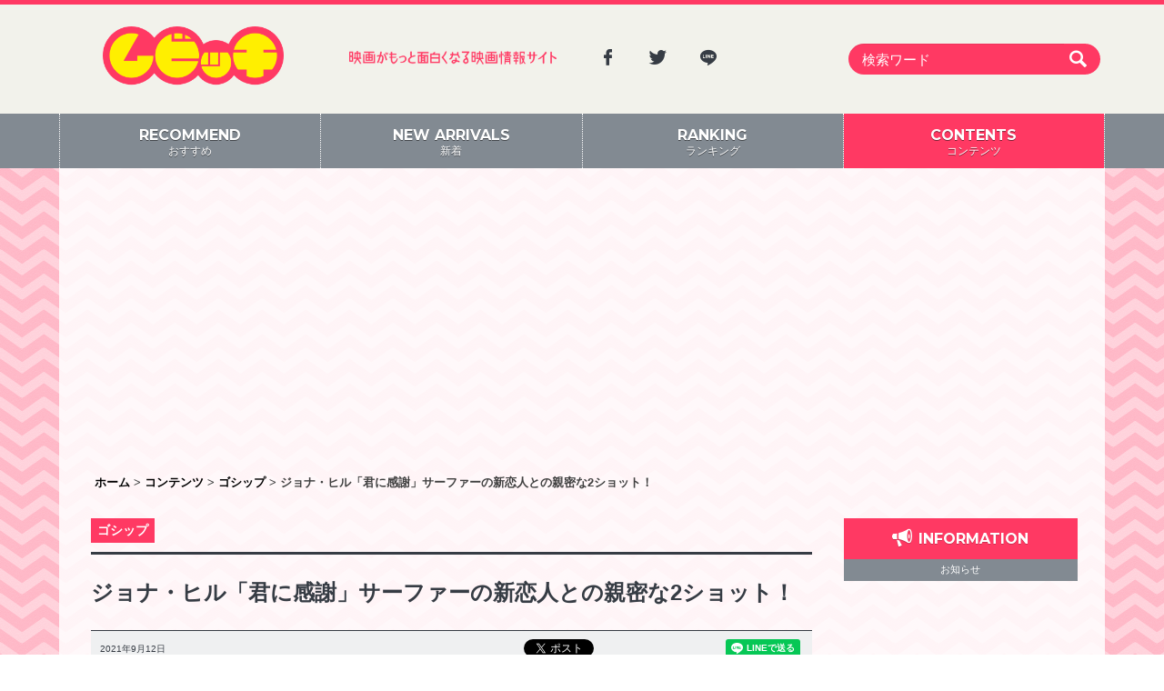

--- FILE ---
content_type: text/html; charset=UTF-8
request_url: https://moviche.com/contents/gossip/202776/
body_size: 73448
content:
<!DOCTYPE html><head prefix="og: http://ogp.me/ns# fb: http://ogp.me/ns/fb# article: http://ogp.me/ns/article#"><html lang="ja"><head prefix="og: http://ogp.me/ns# fb: http://ogp.me/ns/fb# article: http://ogp.me/ns/article#"><meta charset="UTF-8"><meta http-equiv="X-UA-Compatible" content="IE=edge,chrome=1"><meta name="viewport" content="width=device-width, initial-scale=1.0" /><link rel="profile" href="http://gmpg.org/xfn/11"><link rel="pingback" href="https://moviche.com/wp/xmlrpc.php"><link rel="apple-touch-icon" sizes="57x57" href="https://moviche.com/app/themes/moviche/dist/images/apple-icon-57x57.png"><link rel="apple-touch-icon" sizes="60x60" href="https://moviche.com/app/themes/moviche/dist/images/apple-icon-60x60.png"><link rel="apple-touch-icon" sizes="72x72" href="https://moviche.com/app/themes/moviche/dist/images/apple-icon-72x72.png"><link rel="apple-touch-icon" sizes="76x76" href="https://moviche.com/app/themes/moviche/dist/images/apple-icon-76x76.png"><link rel="apple-touch-icon" sizes="114x114" href="https://moviche.com/app/themes/moviche/dist/images/apple-icon-114x114.png"><link rel="apple-touch-icon" sizes="120x120" href="https://moviche.com/app/themes/moviche/dist/images/apple-icon-120x120.png"><link rel="apple-touch-icon" sizes="144x144" href="https://moviche.com/app/themes/moviche/dist/images/apple-icon-144x144.png"><link rel="apple-touch-icon" sizes="152x152" href="https://moviche.com/app/themes/moviche/dist/images/apple-icon-152x152.png"><link rel="apple-touch-icon" sizes="180x180" href="https://moviche.com/app/themes/moviche/dist/images/apple-icon-180x180.png"><link rel="icon" type="image/png" sizes="192x192"  href="https://moviche.com/app/themes/moviche/dist/images/android-icon-192x192.png"><link rel="icon" type="image/png" sizes="32x32" href="https://moviche.com/app/themes/moviche/dist/images/favicon-32x32.png"><link rel="icon" type="image/png" sizes="96x96" href="https://moviche.com/app/themes/moviche/dist/images/favicon-96x96.png"><link rel="icon" type="image/png" sizes="16x16" href="https://moviche.com/app/themes/moviche/dist/images/favicon-16x16.png"><link rel="manifest" href="https://moviche.com/app/themes/moviche/dist/images/manifest.json"><meta name="msapplication-TileColor" content="#ffffff"><meta name="msapplication-TileImage" content="https://moviche.com/app/themes/moviche/dist/images/ms-icon-144x144.png"><meta name="theme-color" content="#ffffff"><meta name="google-site-verification" content="hSgSFSFn-JaMORIYOlcdCZ_Sl8TDQLDQ0myN0gWKtDQ" /><meta name='robots' content='index, follow, max-image-preview:large, max-snippet:-1, max-video-preview:-1' /><link media="all" href="https://moviche.com/app/cache/autoptimize/css/autoptimize_16866a6a039e656da29267a70d849ad1.css" rel="stylesheet"><title>ジョナ・ヒル「君に感謝」サーファーの新恋人との親密な2ショット！ | 映画がもっと面白くなる映画情報サイト「ムビッチ」</title><meta name="description" content="『スーパーバッド" /><link rel="canonical" href="https://moviche.com/contents/gossip/202776/" /><meta property="og:locale" content="ja_JP" /><meta property="og:type" content="article" /><meta property="og:title" content="ジョナ・ヒル「君に感謝」サーファーの新恋人との親密な2ショット！ | 映画がもっと面白くなる映画情報サイト「ムビッチ」" /><meta property="og:description" content="『スーパーバッド" /><meta property="og:url" content="https://moviche.com/contents/gossip/202776/" /><meta property="og:site_name" content="ムビッチ" /><meta property="article:publisher" content="https://www.facebook.com/movichecom/" /><meta property="article:published_time" content="2021-09-12T02:30:37+00:00" /><meta property="og:image" content="https://moviche-uploads.s3-ap-northeast-1.amazonaws.com/wp-content/uploads/2021/09/957f6c70fd629769339446f83af14fb8-e1631261700620.jpg" /><meta property="og:image:width" content="549" /><meta property="og:image:height" content="448" /><meta property="og:image:type" content="image/jpeg" /><meta name="author" content="ムビッチ 編集部" /><meta name="twitter:card" content="summary_large_image" /><meta name="twitter:creator" content="@moviche_com" /><meta name="twitter:site" content="@moviche_com" /><meta name="twitter:label1" content="執筆者" /><meta name="twitter:data1" content="ムビッチ 編集部" /> <script type="application/ld+json" class="yoast-schema-graph">{"@context":"https://schema.org","@graph":[{"@type":"Article","@id":"https://moviche.com/contents/gossip/202776/#article","isPartOf":{"@id":"https://moviche.com/contents/gossip/202776/"},"author":{"name":"ムビッチ 編集部","@id":"https://test.moviche.com/#/schema/person/8bb39116daffa3cbaac4bfd46981159f"},"headline":"ジョナ・ヒル「君に感謝」サーファーの新恋人との親密な2ショット！","datePublished":"2021-09-12T02:30:37+00:00","mainEntityOfPage":{"@id":"https://moviche.com/contents/gossip/202776/"},"wordCount":18,"publisher":{"@id":"https://test.moviche.com/#organization"},"image":{"@id":"https://moviche.com/contents/gossip/202776/#primaryimage"},"thumbnailUrl":"https://moviche-uploads.s3-ap-northeast-1.amazonaws.com/wp-content/uploads/2021/09/957f6c70fd629769339446f83af14fb8-e1631261700620.jpg","keywords":["ジョナ・ヒル"],"articleSection":["ゴシップ"],"inLanguage":"ja"},{"@type":"WebPage","@id":"https://moviche.com/contents/gossip/202776/","url":"https://moviche.com/contents/gossip/202776/","name":"ジョナ・ヒル「君に感謝」サーファーの新恋人との親密な2ショット！ | 映画がもっと面白くなる映画情報サイト「ムビッチ」","isPartOf":{"@id":"https://test.moviche.com/#website"},"primaryImageOfPage":{"@id":"https://moviche.com/contents/gossip/202776/#primaryimage"},"image":{"@id":"https://moviche.com/contents/gossip/202776/#primaryimage"},"thumbnailUrl":"https://moviche-uploads.s3-ap-northeast-1.amazonaws.com/wp-content/uploads/2021/09/957f6c70fd629769339446f83af14fb8-e1631261700620.jpg","datePublished":"2021-09-12T02:30:37+00:00","description":"『スーパーバッド","breadcrumb":{"@id":"https://moviche.com/contents/gossip/202776/#breadcrumb"},"inLanguage":"ja","potentialAction":[{"@type":"ReadAction","target":["https://moviche.com/contents/gossip/202776/"]}]},{"@type":"ImageObject","inLanguage":"ja","@id":"https://moviche.com/contents/gossip/202776/#primaryimage","url":"https://moviche-uploads.s3-ap-northeast-1.amazonaws.com/wp-content/uploads/2021/09/957f6c70fd629769339446f83af14fb8-e1631261700620.jpg","contentUrl":"https://moviche-uploads.s3-ap-northeast-1.amazonaws.com/wp-content/uploads/2021/09/957f6c70fd629769339446f83af14fb8-e1631261700620.jpg","width":549,"height":448},{"@type":"BreadcrumbList","@id":"https://moviche.com/contents/gossip/202776/#breadcrumb","itemListElement":[{"@type":"ListItem","position":1,"name":"ホーム","item":"https://moviche.com/"},{"@type":"ListItem","position":2,"name":"新着","item":"https://moviche.com/new-arrivals/"},{"@type":"ListItem","position":3,"name":"ジョナ・ヒル「君に感謝」サーファーの新恋人との親密な2ショット！"}]},{"@type":"WebSite","@id":"https://test.moviche.com/#website","url":"https://test.moviche.com/","name":"ムビッチ","description":"映画がもっと面白くなる映画情報サイト「ムビッチ」","publisher":{"@id":"https://test.moviche.com/#organization"},"potentialAction":[{"@type":"SearchAction","target":{"@type":"EntryPoint","urlTemplate":"https://test.moviche.com/?s={search_term_string}"},"query-input":{"@type":"PropertyValueSpecification","valueRequired":true,"valueName":"search_term_string"}}],"inLanguage":"ja"},{"@type":"Organization","@id":"https://test.moviche.com/#organization","name":"Thirdeye Inc.","url":"https://test.moviche.com/","logo":{"@type":"ImageObject","inLanguage":"ja","@id":"https://test.moviche.com/#/schema/logo/image/","url":"https://moviche-uploads.s3-ap-northeast-1.amazonaws.com/wp-content/uploads/2019/08/img_logo-1.png","contentUrl":"https://moviche-uploads.s3-ap-northeast-1.amazonaws.com/wp-content/uploads/2019/08/img_logo-1.png","width":348,"height":112,"caption":"Thirdeye Inc."},"image":{"@id":"https://test.moviche.com/#/schema/logo/image/"},"sameAs":["https://www.facebook.com/movichecom/","https://x.com/moviche_com"]},{"@type":"Person","@id":"https://test.moviche.com/#/schema/person/8bb39116daffa3cbaac4bfd46981159f","name":"ムビッチ 編集部","image":{"@type":"ImageObject","inLanguage":"ja","@id":"https://test.moviche.com/#/schema/person/image/","url":"https://secure.gravatar.com/avatar/a268a6a30398469e84b48ca27667d87901a8f70af010278df9eaf4d33df76b5a?s=96&d=mm&r=g","contentUrl":"https://secure.gravatar.com/avatar/a268a6a30398469e84b48ca27667d87901a8f70af010278df9eaf4d33df76b5a?s=96&d=mm&r=g","caption":"ムビッチ 編集部"}}]}</script> <link rel='dns-prefetch' href='//moviche.com' /><link rel='dns-prefetch' href='//ajax.googleapis.com' /><link rel='dns-prefetch' href='//moviche-uploads.s3-ap-northeast-1.amazonaws.com' /><link rel="alternate" type="application/rss+xml" title="ムビッチ &raquo; フィード" href="https://moviche.com/feed/" /> <script type="text/javascript" id="wpp-js" src="https://moviche.com/app/plugins/wordpress-popular-posts/assets/js/wpp.min.js?ver=7.3.6" data-sampling="1" data-sampling-rate="100" data-api-url="https://moviche.com/wp-json/wordpress-popular-posts" data-post-id="202776" data-token="2c79119c99" data-lang="0" data-debug="0"></script> <script type="text/javascript" src="//moviche.com/wp/wp-includes/js/jquery/jquery.min.js?ver=3.7.1" id="jquery-core-js"></script> <link rel='shortlink' href='https://moviche.com/?p=202776' /><link rel="alternate" title="oEmbed (JSON)" type="application/json+oembed" href="https://moviche.com/wp-json/oembed/1.0/embed?url=https%3A%2F%2Fmoviche.com%2Fcontents%2Fgossip%2F202776%2F" /><link rel="alternate" title="oEmbed (XML)" type="text/xml+oembed" href="https://moviche.com/wp-json/oembed/1.0/embed?url=https%3A%2F%2Fmoviche.com%2Fcontents%2Fgossip%2F202776%2F&#038;format=xml" /> <!--[if lt IE 9]> <script src="//html5shiv.googlecode.com/svn/trunk/html5.js"></script> <link rel="stylesheet" href="css/ie.css"> <![endif]--> <!--[if lte IE 9 ]><style type="text/css"></style><![endif]--> <noscript><link rel="stylesheet" href="https://moviche.com/app/themes/moviche/css/noscript.css"> </noscript>  <script>(function(i,s,o,g,r,a,m){i['GoogleAnalyticsObject']=r;i[r]=i[r]||function(){
    (i[r].q=i[r].q||[]).push(arguments)},i[r].l=1*new Date();a=s.createElement(o),
    m=s.getElementsByTagName(o)[0];a.async=1;a.src=g;m.parentNode.insertBefore(a,m)
    })(window,document,'script','//www.google-analytics.com/analytics.js','ga');

    ga('create', 'UA-82893132-1', 'auto');
    ga('send', 'pageview');

    // Second Tag
    ga('create', 'UA-82996018-1', 'auto', {'name': '3rdeye'});
    ga('3rdeye.send', 'pageview');</script>    <script async src="https://www.googletagmanager.com/gtag/js?id=G-0X8W6L10HG"></script> <script>window.dataLayer = window.dataLayer || [];
    function gtag(){dataLayer.push(arguments);}
    gtag('js', new Date());

    gtag('config', 'G-0X8W6L10HG');</script>  <script async src="//pagead2.googlesyndication.com/pagead/js/adsbygoogle.js"></script> <script>(adsbygoogle = window.adsbygoogle || []).push({
    google_ad_client: "ca-pub-5048913411694059",
    enable_page_level_ads: true
  });</script> </head><body class="wp-singular post-template-default single single-post postid-202776 single-format-standard wp-theme-moviche"> <!--[if lt IE 9]><div class="notification"><a href="http://www.microsoft.com/ja-jp/windows/products/winfamily/ie/function/default.aspx" target="_blank">お使いのブラウザは旧バージョンのようです  。このWEBサイトを快適に閲覧するにはブラウザをアップグレードしてください。</a></div> <![endif]--> <noscript><div class="notification"><a href="http://enable-javascript.com/ja/" target="_blank">JavaScriptを無効にする設定を行っていると、サイトを正常に利用できません。JavaScriptを有効に設定してからご利用ください。</a></div> </noscript><div id="fb-root"></div><div id="page" class="branch-page"> <a class="skip-link screen-reader-text" href="#main">Skip to content</a><header id="masthead" class="site-header" role="banner"><div class="wrap-head container"><div class="site-branding col-lg-3 col-md-3 col-sm-3 col-xs-12"><p class="site-title" id="wrap-logo"><a href="https://moviche.com/" rel="home"><img src="https://moviche.com/app/themes/moviche/dist/images/img_logo.png" alt="ムビッチ"></a></p></div><div class="col-lg-3 col-md-3 col-sm-3 tx-catch hidden-xs"><img src="https://moviche.com/app/themes/moviche/dist/images/tx_catch.png" alt="映画がもっと面白くなる映画情報サイト「ムビッチ」"></div><div class="col-lg-3 col-md-3 col-sm-3   hidden-xs"><div class="btn-sns" style="text-align: left;"> <a href="https://www.facebook.com/movichecom/" class="item-sns" target="_blank"><i class="icon-facebook"></i></a> <a href="https://twitter.com/moviche_com" class="item-sns" target="_blank"><i class="icon-twitter"></i></a> <a href="https://line.me/R/ti/p/@wrg9506y" class="item-sns" target="_blank"><i class="icon-line"></i></a></div></div><div class="wrap-search col-lg-3 col-md-3 col-sm-3 col-xs-12" id="main-searchform"><form class="navbar-form" role="search" action="https://moviche.com" method="get"><div class="input-group"> <input type="text" name="s" id="search" value="" class="form-control" placeholder="検索ワード" > <button class="btn-search" type="submit"><i class="icon-search"></i></button></div></form></div><div class="btn-search hidden-lg hidden-md hidden-sm" id="btn-search-sp"> <a href="#search_area"><i class="icon-search"></i></a></div></div><nav id="site-navigation" class="main-navigation" role="navigation"><ul class="wrap-nav container"><li class="item-menu col-md-3 col-sm-3 col-xs-3"><a href="https://moviche.com/" class="inactive"><span class="tx-menu"><strong class="hidden-xs">RECOMMEND</strong>おすすめ</span></a></li><li class="item-menu col-md-3 col-sm-3 col-xs-3"><a href="https://moviche.com/new-arrivals/" class="inactive"><span class="tx-menu"><strong class="hidden-xs">NEW ARRIVALS</strong>新着</span></a></li><li class="item-menu col-md-3 col-sm-3 col-xs-3"><a href="https://moviche.com/ranking/" class="inactive"><span class="tx-menu"><strong class="hidden-xs">RANKING</strong>ランキング</span></a></li><li class="item-menu col-md-3 col-sm-3 col-xs-3"> <a href="https://moviche.com/contents/" id="menu-contents" class="active"><span class="tx-menu"><strong class="hidden-xs">CONTENTS</strong>コンテンツ</span></a><ul class="sub-menu"><li class="cat-item cat-item-10"><a href="https://moviche.com/contents/./news/">ニュース</a></li><li class="cat-item cat-item-7"><a href="https://moviche.com/contents/./conference/">会見全起こし</a></li><li class="cat-item cat-item-9"><a href="https://moviche.com/contents/./boxoffice/">今週の日米興行成績</a></li><li class="cat-item cat-item-7403"><a href="https://moviche.com/contents/./photogallery/">フォトギャラリー</a></li><li class="cat-item cat-item-3"><a href="https://moviche.com/contents/./review/">新作レビュー</a></li><li class="cat-item cat-item-2"><a href="https://moviche.com/contents/./push/">推しムビ</a></li><li class="cat-item cat-item-397"><a href="https://moviche.com/contents/./flyer/">チラシ</a></li><li class="cat-item cat-item-5"><a href="https://moviche.com/contents/./gossip/">ゴシップ</a></li><li class="cat-item cat-item-8"><a href="https://moviche.com/contents/./interview/">インタビュー</a></li></ul></li></ul></nav></header><div class="container"><div id="content" class="site-content row"><div class="googlepublisherpluginad hidden-sm hidden-xs" style="text-align: center; width: 100%; height: auto; margin: 30px 0 10px; clear: both;"> <ins class="adsbygoogle" style="display:block; background-color: transparent;" data-ad-client="ca-pub-5048913411694059" data-ad-slot="4518421722" data-ad-format="auto"></ins> <script>(adsbygoogle = window.adsbygoogle || []).push({});</script> </div><div class="breadcrumbs hidden-sm hidden-xs"> <span property="itemListElement" typeof="ListItem"><a property="item" typeof="WebPage" title="ホームへ移動" href="https://moviche.com" class="home"><span property="name">ホーム</span></a><meta property="position" content="1"></span> &gt; <span property="itemListElement" typeof="ListItem"><a property="item" typeof="WebPage" title="コンテンツ" href="/contents/" class="taxonomy category"><span property="name">コンテンツ</span></a><meta property="position" content="2"></span> &gt; <span property="itemListElement" typeof="ListItem"><a property="item" typeof="WebPage" title="Go to the ゴシップ category archives." href="https://moviche.com/contents/./gossip/" class="taxonomy category"><span property="name">ゴシップ</span></a><meta property="position" content="2"></span> &gt; <span property="itemListElement" typeof="ListItem"><span property="name">ジョナ・ヒル「君に感謝」サーファーの新恋人との親密な2ショット！</span><meta property="position" content="3"></span></div><div id="primary" class="content-area col-lg-9 col-md-9 col-sm-9 col-xs-12"><main id="main" class="site-main" role="main"><div class="wrap-article"><article id="post-202776" class="post-202776 post type-post status-publish format-standard has-post-thumbnail hentry category-gossip tag-12022"><header class="entry-header"><ul class="post-categories"><li><a href="https://moviche.com/contents/./gossip/" rel="category tag">ゴシップ</a></li></ul><h1 class="entry-title">ジョナ・ヒル「君に感謝」サーファーの新恋人との親密な2ショット！</h1><div class="entry-meta"> <span class="posted-on"><time class="entry-date published" datetime="2021-09-12T11:30:37+09:00">2021年9月12日</time><time class="updated screen-reader-text" datetime="2021-09-10T21:22:12+09:00">2021年9月10日</time></span><span class="vcard author post-author screen-reader-text">By : <span class="fn">ムビッチ 編集部</span></span><ul class="area-share"><li class="btn-twitter"><a href="https://twitter.com/share" class="twitter-share-button" data-via="moviche_com" data-dnt="true">Tweet</a> <script>!function(d,s,id){var js,fjs=d.getElementsByTagName(s)[0],p=/^http:/.test(d.location)?'http':'https';if(!d.getElementById(id)){js=d.createElement(s);js.id=id;js.src=p+'://platform.twitter.com/widgets.js';fjs.parentNode.insertBefore(js,fjs);}}(document, 'script', 'twitter-wjs');</script></li><li class="btn-facebook"><div class="fb-share-button" data-href="https://moviche.com/contents/gossip/202776/" data-layout="button_count" data-size="small" data-mobile-iframe="true"><a class="fb-xfbml-parse-ignore" target="_blank" href="https://www.facebook.com/sharer/sharer.php?u=https://moviche.com/contents/gossip/202776/&amp;src=sdkpreparse">シェア</a></div></li><li class="btn-hatena"> <span class="hidden-xs"><a href="http://b.hatena.ne.jp/entry/https://moviche.com/contents/gossip/202776/" class="hatena-bookmark-button" data-hatena-bookmark-title="ジョナ・ヒル「君に感謝」サーファーの新恋人との親密な2ショット！" data-hatena-bookmark-layout="standard-balloon" data-hatena-bookmark-lang="ja" title="このエントリーをはてなブックマークに追加"><img src="https://b.st-hatena.com/images/entry-button/button-only@2x.png" alt="このエントリーをはてなブックマークに追加" width="20" height="20" style="border: none;" /></a></span> <span class="hidden-lg hidden-md hidden-sm"><a href="http://b.hatena.ne.jp/entry/https://moviche.com/contents/gossip/202776/" class="hatena-bookmark-button" data-hatena-bookmark-title="ジョナ・ヒル「君に感謝」サーファーの新恋人との親密な2ショット！" data-hatena-bookmark-layout="simple" data-hatena-bookmark-lang="ja" title="このエントリーをはてなブックマークに追加"><img src="https://b.st-hatena.com/images/entry-button/button-only@2x.png" alt="このエントリーをはてなブックマークに追加" width="20" height="20" style="border: none;" /></a></span> <script type="text/javascript" src="https://b.st-hatena.com/js/bookmark_button.js" charset="utf-8" async="async"></script> </li><li class="btn-line"><div class="line-it-button" style="display: none;" data-type="share-a" data-lang="ja"></div><script src="//scdn.line-apps.com/n/line_it/thirdparty/loader.min.js" async="async" defer="defer"></script> </li></ul></div></header><div class="entry-content"><p>『スーパーバッド 童貞ウォーズ』、『ウルフ・オブ・ウォールストリート』などに出演したジョナ・ヒルが、新恋人のサラ・ブレイディとの2ショットを自身のインスタグラムに初投稿した。</p><p>▼恋人のサラ・ブレイディ（左）、ジョナ・ヒル（右）　ジョナ・ヒルのインスタグラム（jonahhill）より<br /> <img fetchpriority="high" decoding="async" src="https://moviche-uploads.s3-ap-northeast-1.amazonaws.com/wp-content/uploads/2021/09/957f6c70fd629769339446f83af14fb8.jpg" alt="" width="551" height="780" class="alignnone size-full wp-image-202778" /></p><p>9月9日、ジョナは恋人のサラとの親密な2ショットをアップ。サラのインスタグラムアカウントをタグ付けして関係をオフィシャルにし、キャプションに「君に感謝してるよ」とつづっている。</p><p>米メディア「Pepole」によると、サラはサーフィンのインストラクターで、カリフォルニア大学サンディエゴ校で気候変動と人類学を研究して卒業した。ジョナもサーフィンが趣味で、サラのインスタグラムでは、8月初めからジョナとのビーチでの写真やウェットスーツ姿の2ショットが度々アップされている。</p><p>▼『ドント・ルック・アップ（原題）』予告編<br /><div class="video-container"><div class="video"><iframe title="DON’T LOOK UP | Official Teaser Trailer | Netflix" width="640" height="360" src="https://www.youtube.com/embed/SL9aJcqrtnw?feature=oembed" frameborder="0" allow="accelerometer; autoplay; clipboard-write; encrypted-media; gyroscope; picture-in-picture; web-share" referrerpolicy="strict-origin-when-cross-origin" allowfullscreen></iframe></div></div></p><p>ジョナは、2019年10月にロサンゼルスの化粧品会社ヴァイオレット・グレイ（VIOLET GREY）のコンテンツマネージャーを務めるジャンナ・サントスと婚約したが、1年後の2020年10月に破局した。</p><p>近年、大幅な減量に成功したジョナは、今年8月に米メディア「GQ Style」のインタビューで、プライベートでは「毎日サーフィンをしている」と明かし、「クリエイティブなことや仕事は大好きだけど、とても静かなライフスタイルを送っている。サーフィンをしたり、愛犬や甥たちと遊んでるよ」と語っている。</p><p>そんなジョナの出演最新作は、Netflixのコメディ映画『ドント・ルック・アップ』（原題）。主演はレオナルド・ディカプリオ、ジェニファー・ローレンスが務め、メリル・ストリープ、ケイト・ブランシェット、ティモシー・シャラメ、アリアナ・グランデら超豪華スターの共演が話題になっている。本作は、彗星が地球に接近する中、人類滅亡の危機を警告しようとする2人の天文学者の物語。監督&#038;脚本は、『マネー・ショート 華麗なる大逆転』、『バイス』などを手掛けたアダム・マッケイ。2021年12月24日にNetflixにて配信される。</p><p>現在37歳のジョナは、2004年に『ハッカビーズ』で映画デビュー。『40歳の童貞男』（2005）、『無ケーカクの命中男／ノックトアップ』（2007）などに出演し、主演作『スーパーバッド 童貞ウォーズ』（2007）でブレイクした。『21ジャンプストリート』シリーズ（2012、2014）など数々のコメディ作品に出演する一方、ブラッド・ピット主演の『マネーボール』（2011）でアカデミー賞助演男優賞にノミネート、レオナルド・ディカプリオ主演の『ウルフ・オブ・ウォールストリート』（2013）でも同賞にノミネートされ、実力派俳優として活躍している。2018年には『mid90s ミッドナインティーズ』で監督デビューを果たした。</p><div class="links"><div class="link"><a href="https://www.instagram.com/jonahhill/?hl=ja" target="_blank">【ジョナ・ヒルのインスタグラムはコチラ】</a></div></div></div><div class="btn-common btn-readmore hidden-md hidden-lg"><a id="readmore" class="btn-hidden" href="#more">続きを読む</a><span class="btn-loading">LOADING...&nbsp;<img width="21" height="21" src="https://moviche.com/app/themes/moviche/dist/images/loading.gif" alt="Loading..." /></span></div> <script>setTimeout(function(){
      // console.log(jQuery(".btn-loading").length);
      if(jQuery(".btn-loading").length > 0){
        jQuery("#readmore").removeClass('btn-hidden');
        jQuery(".btn-loading").addClass('btn-hidden');
      }
    }, 1800);

    jQuery("#readmore").click(function (e) {
      e.preventDefault();
      var $btn_trigger = jQuery(e.target);
      var $target_area = jQuery('.entry-content');

      $target_area.css({'height': 'auto'});
      $target_area.addClass('opened');
      $btn_trigger.fadeOut();

      var page = jQuery(location).attr('pathname'); // + "?mode=readmore";
      var title = window.document.title + ": 全文表示";

      ga('send', 'pageview', {
        'page': page,
        'title': title
      });

      ga('3rdeye.send', 'pageview', {
        'page': page,
        'title': title
      });

      return false;
    });</script> <footer class="entry-footer"> <span class="tags-links cat-links"><a href="https://moviche.com/contents/./gossip/" rel="category tag">ゴシップ</a></span><span class="tags-links"><span class="tx-tagged">Tagged</span> <a href="https://moviche.com/contents/tag/%e3%82%b8%e3%83%a7%e3%83%8a%e3%83%bb%e3%83%92%e3%83%ab/" rel="tag">ジョナ・ヒル</a></span></footer></article><nav class="navigation post-navigation" aria-label="投稿"><h2 class="screen-reader-text">投稿ナビゲーション</h2><div class="nav-links"><div class="nav-previous"><a href="https://moviche.com/contents/gossip/202794/" rel="prev">リース・ウィザースプーン「私はとても幸せ者」瓜二つの娘の22歳のバースデーをお祝い！</a></div><div class="nav-next"><a href="https://moviche.com/contents/news/202816/" rel="next">有村架純はお散歩、志尊淳は椅子取りゲーム！子供たちと触れ合いながら保育士の仕事を体験！『人と仕事』</a></div></div></nav><ul class="area-share"><li class="btn-twitter"><a href="https://twitter.com/share" class="twitter-share-button" data-via="moviche_com" data-dnt="true">Tweet</a> <script>!function(d,s,id){var js,fjs=d.getElementsByTagName(s)[0],p=/^http:/.test(d.location)?'http':'https';if(!d.getElementById(id)){js=d.createElement(s);js.id=id;js.src=p+'://platform.twitter.com/widgets.js';fjs.parentNode.insertBefore(js,fjs);}}(document, 'script', 'twitter-wjs');</script></li><li class="btn-facebook"><div class="fb-share-button" data-href="https://moviche.com/contents/gossip/202776/" data-layout="button_count" data-size="small" data-mobile-iframe="true"><a class="fb-xfbml-parse-ignore" target="_blank" href="https://www.facebook.com/sharer/sharer.php?u=https://moviche.com/contents/gossip/202776/&amp;src=sdkpreparse">シェア</a></div></li><li class="btn-hatena"> <span class="hidden-xs"><a href="http://b.hatena.ne.jp/entry/https://moviche.com/contents/gossip/202776/" class="hatena-bookmark-button" data-hatena-bookmark-title="ジョナ・ヒル「君に感謝」サーファーの新恋人との親密な2ショット！" data-hatena-bookmark-layout="standard-balloon" data-hatena-bookmark-lang="ja" title="このエントリーをはてなブックマークに追加"><img src="https://b.st-hatena.com/images/entry-button/button-only@2x.png" alt="このエントリーをはてなブックマークに追加" width="20" height="20" style="border: none;" /></a></span> <span class="hidden-lg hidden-md hidden-sm"><a href="http://b.hatena.ne.jp/entry/https://moviche.com/contents/gossip/202776/" class="hatena-bookmark-button" data-hatena-bookmark-title="ジョナ・ヒル「君に感謝」サーファーの新恋人との親密な2ショット！" data-hatena-bookmark-layout="simple" data-hatena-bookmark-lang="ja" title="このエントリーをはてなブックマークに追加"><img src="https://b.st-hatena.com/images/entry-button/button-only@2x.png" alt="このエントリーをはてなブックマークに追加" width="20" height="20" style="border: none;" /></a></span> <script type="text/javascript" src="https://b.st-hatena.com/js/bookmark_button.js" charset="utf-8" async="async"></script> </li><li class="btn-line"><div class="line-it-button" style="display: none;" data-type="share-a" data-lang="ja"></div><script src="//scdn.line-apps.com/n/line_it/thirdparty/loader.min.js" async="async" defer="defer"></script> </li></ul><div class='yarpp yarpp-related yarpp-related-website yarpp-template-yarpp-template-moviche'><div class="wrap-list bx-related-post"><header><h1 class="page-title"><i class="icon-pin"></i><span class="tx-en">related post</span><span class="tx-jp">関連記事</span></h1></header><article id="post-180318" class="post-180318 post type-post status-publish format-standard has-post-thumbnail hentry category-gossip tag-12022"><div class="entry-wrapper"> <a href="https://moviche.com/contents/gossip/180318/" class="ln-article row"><div class="wrap-text col-md-9 col-sm-9 col-xs-8 col-md-push-3 col-sm-push-3 col-xs-push-4"><div class="entry-meta wrap-text hidden-xs"> <span class="tx-cat">ゴシップ</span> <span class="tx-date"><span class="posted-on"><time class="entry-date published" datetime="2021-01-14T17:30:04+09:00">2021年1月14日</time><time class="updated screen-reader-text" datetime="2021-01-14T17:31:27+09:00">2021年1月14日</time></span></span> <span class="vcard author post-author screen-reader-text">By : <span class="fn">ムビッチ 編集部</span></span></div><h2 class="entry-title"> <span class="title_short hidden-lg hidden-md hidden-sm">ジョナ・ヒル「すごい贈り物をいただいた」保護されたピットブルを家族に迎え…</span> <span class="title_long hidden-xs">ジョナ・ヒル「すごい贈り物をいただいた」保護されたピットブルを家族に迎え入れる！</span></h2><div class="entry-body hidden-xs"><p>『スーパーバッド 童貞ウォーズ』、『ウルフ・オブ・ウォールストリート』などに出演したジョナ・ヒルが、保護犬を新たな家族として迎え入れたことをインスタグラムで報告…</p></div><div class="entry-meta hidden-lg hidden-md hidden-sm"> <span class="tx-cat">ゴシップ</span> <span class="tx-date"><span class="posted-on"><time class="entry-date published" datetime="2021-01-14T17:30:04+09:00">2021年1月14日</time><time class="updated screen-reader-text" datetime="2021-01-14T17:31:27+09:00">2021年1月14日</time></span></span> <span class="vcard author post-author screen-reader-text">By : <span class="fn">ムビッチ 編集部</span></span></div></div><div class="wrap-image col-md-3 col-sm-3 col-xs-4 col-md-pull-9 col-sm-pull-9 col-xs-pull-8"> <span class="img-eyecatch"> <img width="439" height="326" src="https://moviche-uploads.s3-ap-northeast-1.amazonaws.com/wp-content/uploads/2021/01/80aa475274f7b258272535378b9e878c-e1610582157349.jpg" class="attachment-medium size-medium wp-post-image" alt="" decoding="async" loading="lazy" srcset="https://moviche-uploads.s3-ap-northeast-1.amazonaws.com/wp-content/uploads/2021/01/80aa475274f7b258272535378b9e878c-e1610582157349.jpg 439w, https://moviche-uploads.s3-ap-northeast-1.amazonaws.com/wp-content/uploads/2021/01/80aa475274f7b258272535378b9e878c-e1610582157349-135x100.jpg 135w, https://moviche-uploads.s3-ap-northeast-1.amazonaws.com/wp-content/uploads/2021/01/80aa475274f7b258272535378b9e878c-e1610582157349-296x220.jpg 296w" sizes="auto, (max-width: 439px) 100vw, 439px" /> </span></div> </a></div></article><article id="post-180164" class="post-180164 post type-post status-publish format-standard has-post-thumbnail hentry category-news tag-1958 tag-2378 tag-7918 tag-9512 tag-10208 tag-12022 tag-15623 tag-19390 tag-19391 tag-19392"><div class="entry-wrapper"> <a href="https://moviche.com/contents/news/180164/" class="ln-article row"><div class="wrap-text col-md-9 col-sm-9 col-xs-8 col-md-push-3 col-sm-push-3 col-xs-push-4"><div class="entry-meta wrap-text hidden-xs"> <span class="tx-cat">ニュース</span> <span class="tx-date"><span class="posted-on"><time class="entry-date published" datetime="2021-01-12T16:00:43+09:00">2021年1月12日</time><time class="updated screen-reader-text" datetime="2021-01-12T12:59:49+09:00">2021年1月12日</time></span></span> <span class="vcard author post-author screen-reader-text">By : <span class="fn">ムビッチ 編集部</span></span></div><h2 class="entry-title"> <span class="title_short hidden-lg hidden-md hidden-sm">『スプリング・ブレイカーズ』のハーモニー・コリン監督最新作！マシュー・マ…</span> <span class="title_long hidden-xs">『スプリング・ブレイカーズ』のハーモニー・コリン監督最新作！マシュー・マコノヒーが放…</span></h2><div class="entry-body hidden-xs"><p>『スプリング・ブレイカーズ』以来、7年ぶりとなるハーモニー・コリン監督最新作で、アカデミー賞俳優マシュー・マコノヒーが破天荒な放蕩詩人を演じる『ビーチ・バム（原…</p></div><div class="entry-meta hidden-lg hidden-md hidden-sm"> <span class="tx-cat">ニュース</span> <span class="tx-date"><span class="posted-on"><time class="entry-date published" datetime="2021-01-12T16:00:43+09:00">2021年1月12日</time><time class="updated screen-reader-text" datetime="2021-01-12T12:59:49+09:00">2021年1月12日</time></span></span> <span class="vcard author post-author screen-reader-text">By : <span class="fn">ムビッチ 編集部</span></span></div></div><div class="wrap-image col-md-3 col-sm-3 col-xs-4 col-md-pull-9 col-sm-pull-9 col-xs-pull-8"> <span class="img-eyecatch"> <img width="787" height="525" src="https://moviche-uploads.s3-ap-northeast-1.amazonaws.com/wp-content/uploads/2021/01/Moondog-Matthew-McConaughey-in-THE-BEACH-BUM.-Courtesy-of-NEON-and-VICE..jpg" class="attachment-medium size-medium wp-post-image" alt="" decoding="async" loading="lazy" srcset="https://moviche-uploads.s3-ap-northeast-1.amazonaws.com/wp-content/uploads/2021/01/Moondog-Matthew-McConaughey-in-THE-BEACH-BUM.-Courtesy-of-NEON-and-VICE..jpg 787w, https://moviche-uploads.s3-ap-northeast-1.amazonaws.com/wp-content/uploads/2021/01/Moondog-Matthew-McConaughey-in-THE-BEACH-BUM.-Courtesy-of-NEON-and-VICE.-768x512.jpg 768w, https://moviche-uploads.s3-ap-northeast-1.amazonaws.com/wp-content/uploads/2021/01/Moondog-Matthew-McConaughey-in-THE-BEACH-BUM.-Courtesy-of-NEON-and-VICE.-150x100.jpg 150w, https://moviche-uploads.s3-ap-northeast-1.amazonaws.com/wp-content/uploads/2021/01/Moondog-Matthew-McConaughey-in-THE-BEACH-BUM.-Courtesy-of-NEON-and-VICE.-330x220.jpg 330w, https://moviche-uploads.s3-ap-northeast-1.amazonaws.com/wp-content/uploads/2021/01/Moondog-Matthew-McConaughey-in-THE-BEACH-BUM.-Courtesy-of-NEON-and-VICE.-540x360.jpg 540w" sizes="auto, (max-width: 787px) 100vw, 787px" /> </span></div> </a></div></article><article id="post-169516" class="post-169516 post type-post status-publish format-standard has-post-thumbnail hentry category-flyer tag-4565 tag-1680 tag-12022 tag-mid90s- tag-17100 tag-17101"><div class="entry-wrapper"> <a href="https://moviche.com/contents/flyer/169516/" class="ln-article row"><div class="wrap-text col-md-9 col-sm-9 col-xs-8 col-md-push-3 col-sm-push-3 col-xs-push-4"><div class="entry-meta wrap-text hidden-xs"> <span class="tx-cat">チラシ</span> <span class="tx-date"><span class="posted-on"><time class="entry-date published" datetime="2020-09-04T18:00:51+09:00">2020年9月4日</time><time class="updated screen-reader-text" datetime="2020-09-04T18:02:28+09:00">2020年9月4日</time></span></span> <span class="vcard author post-author screen-reader-text">By : <span class="fn">ムビッチ 編集部</span></span></div><h2 class="entry-title"> <span class="title_short hidden-lg hidden-md hidden-sm">【映画チラシ】『mid90s ミッドナインティーズ』</span> <span class="title_long hidden-xs">【映画チラシ】『mid90s ミッドナインティーズ』</span></h2><div class="entry-body hidden-xs"><p>『mid90s ミッドナインティーズ』 2020年9月4日公開 監督：ジョナ・ヒル　出演：サニー・スリッチ　キャサリン・ウォーターストン　ルーカス・ヘッジズ　ナ…</p></div><div class="entry-meta hidden-lg hidden-md hidden-sm"> <span class="tx-cat">チラシ</span> <span class="tx-date"><span class="posted-on"><time class="entry-date published" datetime="2020-09-04T18:00:51+09:00">2020年9月4日</time><time class="updated screen-reader-text" datetime="2020-09-04T18:02:28+09:00">2020年9月4日</time></span></span> <span class="vcard author post-author screen-reader-text">By : <span class="fn">ムビッチ 編集部</span></span></div></div><div class="wrap-image col-md-3 col-sm-3 col-xs-4 col-md-pull-9 col-sm-pull-9 col-xs-pull-8"> <span class="img-eyecatch"> <img width="800" height="1134" src="https://moviche-uploads.s3-ap-northeast-1.amazonaws.com/wp-content/uploads/2020/09/20200610153741-0001-800x1134.jpg" class="attachment-medium size-medium wp-post-image" alt="" decoding="async" loading="lazy" srcset="https://moviche-uploads.s3-ap-northeast-1.amazonaws.com/wp-content/uploads/2020/09/20200610153741-0001-800x1134.jpg 800w, https://moviche-uploads.s3-ap-northeast-1.amazonaws.com/wp-content/uploads/2020/09/20200610153741-0001-768x1089.jpg 768w, https://moviche-uploads.s3-ap-northeast-1.amazonaws.com/wp-content/uploads/2020/09/20200610153741-0001-71x100.jpg 71w, https://moviche-uploads.s3-ap-northeast-1.amazonaws.com/wp-content/uploads/2020/09/20200610153741-0001-155x220.jpg 155w, https://moviche-uploads.s3-ap-northeast-1.amazonaws.com/wp-content/uploads/2020/09/20200610153741-0001-254x360.jpg 254w, https://moviche-uploads.s3-ap-northeast-1.amazonaws.com/wp-content/uploads/2020/09/20200610153741-0001-451x640.jpg 451w, https://moviche-uploads.s3-ap-northeast-1.amazonaws.com/wp-content/uploads/2020/09/20200610153741-0001.jpg 1008w" sizes="auto, (max-width: 800px) 100vw, 800px" /> </span></div> </a></div></article><article id="post-166400" class="post-166400 post type-post status-publish format-standard has-post-thumbnail hentry category-news tag-1680 tag-4565 tag-12022 tag-mid90s- tag-17100 tag-17101"><div class="entry-wrapper"> <a href="https://moviche.com/contents/news/166400/" class="ln-article row"><div class="wrap-text col-md-9 col-sm-9 col-xs-8 col-md-push-3 col-sm-push-3 col-xs-push-4"><div class="entry-meta wrap-text hidden-xs"> <span class="tx-cat">ニュース</span> <span class="tx-date"><span class="posted-on"><time class="entry-date published" datetime="2020-07-30T12:00:11+09:00">2020年7月30日</time><time class="updated screen-reader-text" datetime="2020-07-29T14:09:36+09:00">2020年7月29日</time></span></span> <span class="vcard author post-author screen-reader-text">By : <span class="fn">ムビッチ 編集部</span></span></div><h2 class="entry-title"> <span class="title_short hidden-lg hidden-md hidden-sm">子供だけで行くドライブ、年上女子とのデート…スケボーと出会った少年の成長…</span> <span class="title_long hidden-xs">子供だけで行くドライブ、年上女子とのデート…スケボーと出会った少年の成長『mid90…</span></h2><div class="entry-body hidden-xs"><p>2度のオスカーノミネートを果たし、『21ジャンプストリート』などへの出演でも人気の俳優ジョナ・ヒルが初監督を手掛けた『mid90s ミッドナインティーズ』が、9…</p></div><div class="entry-meta hidden-lg hidden-md hidden-sm"> <span class="tx-cat">ニュース</span> <span class="tx-date"><span class="posted-on"><time class="entry-date published" datetime="2020-07-30T12:00:11+09:00">2020年7月30日</time><time class="updated screen-reader-text" datetime="2020-07-29T14:09:36+09:00">2020年7月29日</time></span></span> <span class="vcard author post-author screen-reader-text">By : <span class="fn">ムビッチ 編集部</span></span></div></div><div class="wrap-image col-md-3 col-sm-3 col-xs-4 col-md-pull-9 col-sm-pull-9 col-xs-pull-8"> <span class="img-eyecatch"> <img width="591" height="834" src="https://moviche-uploads.s3-ap-northeast-1.amazonaws.com/wp-content/uploads/2020/07/mid90s_honposu.jpg" class="attachment-medium size-medium wp-post-image" alt="" decoding="async" loading="lazy" srcset="https://moviche-uploads.s3-ap-northeast-1.amazonaws.com/wp-content/uploads/2020/07/mid90s_honposu.jpg 591w, https://moviche-uploads.s3-ap-northeast-1.amazonaws.com/wp-content/uploads/2020/07/mid90s_honposu-71x100.jpg 71w, https://moviche-uploads.s3-ap-northeast-1.amazonaws.com/wp-content/uploads/2020/07/mid90s_honposu-156x220.jpg 156w, https://moviche-uploads.s3-ap-northeast-1.amazonaws.com/wp-content/uploads/2020/07/mid90s_honposu-255x360.jpg 255w, https://moviche-uploads.s3-ap-northeast-1.amazonaws.com/wp-content/uploads/2020/07/mid90s_honposu-454x640.jpg 454w" sizes="auto, (max-width: 591px) 100vw, 591px" /> </span></div> </a></div></article><article id="post-162994" class="post-162994 post type-post status-publish format-standard has-post-thumbnail hentry category-news tag-1680 tag-4565 tag-12022 tag-mid90s- tag-17100 tag-17101"><div class="entry-wrapper"> <a href="https://moviche.com/contents/news/162994/" class="ln-article row"><div class="wrap-text col-md-9 col-sm-9 col-xs-8 col-md-push-3 col-sm-push-3 col-xs-push-4"><div class="entry-meta wrap-text hidden-xs"> <span class="tx-cat">ニュース</span> <span class="tx-date"><span class="posted-on"><time class="entry-date published" datetime="2020-06-17T11:00:02+09:00">2020年6月17日</time><time class="updated screen-reader-text" datetime="2020-06-16T18:57:37+09:00">2020年6月16日</time></span></span> <span class="vcard author post-author screen-reader-text">By : <span class="fn">ムビッチ 編集部</span></span></div><h2 class="entry-title"> <span class="title_short hidden-lg hidden-md hidden-sm">スケボーを通して出会う本当の“友情”と“青春” 　ジョナ・ヒル監督作『m…</span> <span class="title_long hidden-xs">スケボーを通して出会う本当の“友情”と“青春” 　ジョナ・ヒル監督作『mid90s』…</span></h2><div class="entry-body hidden-xs"><p>2度のオスカーノミネートを果たし、『21ジャンプストリート』などへの出演でも人気の俳優ジョナ・ヒルが初監督を手掛けた『mid90s ミッドナインティーズ』が、9…</p></div><div class="entry-meta hidden-lg hidden-md hidden-sm"> <span class="tx-cat">ニュース</span> <span class="tx-date"><span class="posted-on"><time class="entry-date published" datetime="2020-06-17T11:00:02+09:00">2020年6月17日</time><time class="updated screen-reader-text" datetime="2020-06-16T18:57:37+09:00">2020年6月16日</time></span></span> <span class="vcard author post-author screen-reader-text">By : <span class="fn">ムビッチ 編集部</span></span></div></div><div class="wrap-image col-md-3 col-sm-3 col-xs-4 col-md-pull-9 col-sm-pull-9 col-xs-pull-8"> <span class="img-eyecatch"> <img width="800" height="1130" src="https://moviche-uploads.s3-ap-northeast-1.amazonaws.com/wp-content/uploads/2020/06/744342a0206f22f55588d10fda18e845-800x1130.jpg" class="attachment-medium size-medium wp-post-image" alt="" decoding="async" loading="lazy" srcset="https://moviche-uploads.s3-ap-northeast-1.amazonaws.com/wp-content/uploads/2020/06/744342a0206f22f55588d10fda18e845-800x1130.jpg 800w, https://moviche-uploads.s3-ap-northeast-1.amazonaws.com/wp-content/uploads/2020/06/744342a0206f22f55588d10fda18e845-768x1085.jpg 768w, https://moviche-uploads.s3-ap-northeast-1.amazonaws.com/wp-content/uploads/2020/06/744342a0206f22f55588d10fda18e845-71x100.jpg 71w, https://moviche-uploads.s3-ap-northeast-1.amazonaws.com/wp-content/uploads/2020/06/744342a0206f22f55588d10fda18e845-156x220.jpg 156w, https://moviche-uploads.s3-ap-northeast-1.amazonaws.com/wp-content/uploads/2020/06/744342a0206f22f55588d10fda18e845-255x360.jpg 255w, https://moviche-uploads.s3-ap-northeast-1.amazonaws.com/wp-content/uploads/2020/06/744342a0206f22f55588d10fda18e845-453x640.jpg 453w, https://moviche-uploads.s3-ap-northeast-1.amazonaws.com/wp-content/uploads/2020/06/744342a0206f22f55588d10fda18e845.jpg 906w" sizes="auto, (max-width: 800px) 100vw, 800px" /> </span></div> </a></div></article><article id="post-161244" class="post-161244 post type-post status-publish format-standard has-post-thumbnail hentry category-news tag-mid90s- tag-17100 tag-17101 tag-12022 tag-4565 tag-1680"><div class="entry-wrapper"> <a href="https://moviche.com/contents/news/161244/" class="ln-article row"><div class="wrap-text col-md-9 col-sm-9 col-xs-8 col-md-push-3 col-sm-push-3 col-xs-push-4"><div class="entry-meta wrap-text hidden-xs"> <span class="tx-cat">ニュース</span> <span class="tx-date"><span class="posted-on"><time class="entry-date published" datetime="2020-05-15T12:00:20+09:00">2020年5月15日</time><time class="updated screen-reader-text" datetime="2020-05-15T12:01:13+09:00">2020年5月15日</time></span></span> <span class="vcard author post-author screen-reader-text">By : <span class="fn">ムビッチ 編集部</span></span></div><h2 class="entry-title"> <span class="title_short hidden-lg hidden-md hidden-sm">スケボーを通してかけがえのない仲間と出会う！ジョナ・ヒル監督作『mid9…</span> <span class="title_long hidden-xs">スケボーを通してかけがえのない仲間と出会う！ジョナ・ヒル監督作『mid90s』第2弾…</span></h2><div class="entry-body hidden-xs"><p>2度のオスカーノミネートを果たし、『21ジャンプストリート』などへの出演でも人気の俳優ジョナ・ヒルが初監督を手掛けた『mid90s ミッドナインティーズ』が、9…</p></div><div class="entry-meta hidden-lg hidden-md hidden-sm"> <span class="tx-cat">ニュース</span> <span class="tx-date"><span class="posted-on"><time class="entry-date published" datetime="2020-05-15T12:00:20+09:00">2020年5月15日</time><time class="updated screen-reader-text" datetime="2020-05-15T12:01:13+09:00">2020年5月15日</time></span></span> <span class="vcard author post-author screen-reader-text">By : <span class="fn">ムビッチ 編集部</span></span></div></div><div class="wrap-image col-md-3 col-sm-3 col-xs-4 col-md-pull-9 col-sm-pull-9 col-xs-pull-8"> <span class="img-eyecatch"> <img width="591" height="834" src="https://moviche-uploads.s3-ap-northeast-1.amazonaws.com/wp-content/uploads/2020/05/TE2.jpg" class="attachment-medium size-medium wp-post-image" alt="" decoding="async" loading="lazy" srcset="https://moviche-uploads.s3-ap-northeast-1.amazonaws.com/wp-content/uploads/2020/05/TE2.jpg 591w, https://moviche-uploads.s3-ap-northeast-1.amazonaws.com/wp-content/uploads/2020/05/TE2-71x100.jpg 71w, https://moviche-uploads.s3-ap-northeast-1.amazonaws.com/wp-content/uploads/2020/05/TE2-156x220.jpg 156w, https://moviche-uploads.s3-ap-northeast-1.amazonaws.com/wp-content/uploads/2020/05/TE2-255x360.jpg 255w, https://moviche-uploads.s3-ap-northeast-1.amazonaws.com/wp-content/uploads/2020/05/TE2-454x640.jpg 454w" sizes="auto, (max-width: 591px) 100vw, 591px" /> </span></div> </a></div></article><article id="post-158988" class="post-158988 post type-post status-publish format-standard has-post-thumbnail hentry category-news tag-12022 tag-17101 tag-17100 tag-mid90s- tag-4565 tag-1680"><div class="entry-wrapper"> <a href="https://moviche.com/contents/news/158988/" class="ln-article row"><div class="wrap-text col-md-9 col-sm-9 col-xs-8 col-md-push-3 col-sm-push-3 col-xs-push-4"><div class="entry-meta wrap-text hidden-xs"> <span class="tx-cat">ニュース</span> <span class="tx-date"><span class="posted-on"><time class="entry-date published" datetime="2020-03-31T12:00:30+09:00">2020年3月31日</time><time class="updated screen-reader-text" datetime="2020-03-31T12:00:33+09:00">2020年3月31日</time></span></span> <span class="vcard author post-author screen-reader-text">By : <span class="fn">ムビッチ 編集部</span></span></div><h2 class="entry-title"> <span class="title_short hidden-lg hidden-md hidden-sm">『21ジャンプストリート』のジョナ・ヒル初監督作　スケボーと出会った少年…</span> <span class="title_long hidden-xs">『21ジャンプストリート』のジョナ・ヒル初監督作　スケボーと出会った少年の成長『mi…</span></h2><div class="entry-body hidden-xs"><p>2度のオスカーノミネートを果たし、『21ジャンプストリート』などへの出演でも人気の俳優ジョナ・ヒルが初監督を手掛けた『mid 90s』（原題）が、邦題『mid9…</p></div><div class="entry-meta hidden-lg hidden-md hidden-sm"> <span class="tx-cat">ニュース</span> <span class="tx-date"><span class="posted-on"><time class="entry-date published" datetime="2020-03-31T12:00:30+09:00">2020年3月31日</time><time class="updated screen-reader-text" datetime="2020-03-31T12:00:33+09:00">2020年3月31日</time></span></span> <span class="vcard author post-author screen-reader-text">By : <span class="fn">ムビッチ 編集部</span></span></div></div><div class="wrap-image col-md-3 col-sm-3 col-xs-4 col-md-pull-9 col-sm-pull-9 col-xs-pull-8"> <span class="img-eyecatch"> <img width="591" height="835" src="https://moviche-uploads.s3-ap-northeast-1.amazonaws.com/wp-content/uploads/2020/03/mid90ste.jpg" class="attachment-medium size-medium wp-post-image" alt="" decoding="async" loading="lazy" srcset="https://moviche-uploads.s3-ap-northeast-1.amazonaws.com/wp-content/uploads/2020/03/mid90ste.jpg 591w, https://moviche-uploads.s3-ap-northeast-1.amazonaws.com/wp-content/uploads/2020/03/mid90ste-71x100.jpg 71w, https://moviche-uploads.s3-ap-northeast-1.amazonaws.com/wp-content/uploads/2020/03/mid90ste-156x220.jpg 156w, https://moviche-uploads.s3-ap-northeast-1.amazonaws.com/wp-content/uploads/2020/03/mid90ste-255x360.jpg 255w, https://moviche-uploads.s3-ap-northeast-1.amazonaws.com/wp-content/uploads/2020/03/mid90ste-453x640.jpg 453w" sizes="auto, (max-width: 591px) 100vw, 591px" /> </span></div> </a></div></article><article id="post-115762" class="post-115762 post type-post status-publish format-standard has-post-thumbnail hentry category-flyer tag-6270 tag-3900 tag-5132 tag-12020 tag-12022 tag-12021"><div class="entry-wrapper"> <a href="https://moviche.com/contents/flyer/115762/" class="ln-article row"><div class="wrap-text col-md-9 col-sm-9 col-xs-8 col-md-push-3 col-sm-push-3 col-xs-push-4"><div class="entry-meta wrap-text hidden-xs"> <span class="tx-cat">チラシ</span> <span class="tx-date"><span class="posted-on"><time class="entry-date published" datetime="2019-05-03T14:00:59+09:00">2019年5月3日</time><time class="updated screen-reader-text" datetime="2019-05-03T07:59:12+09:00">2019年5月3日</time></span></span> <span class="vcard author post-author screen-reader-text">By : <span class="fn">ムビッチ 編集部</span></span></div><h2 class="entry-title"> <span class="title_short hidden-lg hidden-md hidden-sm">【映画チラシ】『ドント・ウォーリー』</span> <span class="title_long hidden-xs">【映画チラシ】『ドント・ウォーリー』</span></h2><div class="entry-body hidden-xs"><p>『ドント・ウォーリー』 2019年5月3日公開 監督：ガス・ヴァン・サント　出演：ホアキン・フェニックス　ジョナ・ヒル　ルーニー・マーラ　ジャック・ブラック　 …</p></div><div class="entry-meta hidden-lg hidden-md hidden-sm"> <span class="tx-cat">チラシ</span> <span class="tx-date"><span class="posted-on"><time class="entry-date published" datetime="2019-05-03T14:00:59+09:00">2019年5月3日</time><time class="updated screen-reader-text" datetime="2019-05-03T07:59:12+09:00">2019年5月3日</time></span></span> <span class="vcard author post-author screen-reader-text">By : <span class="fn">ムビッチ 編集部</span></span></div></div><div class="wrap-image col-md-3 col-sm-3 col-xs-4 col-md-pull-9 col-sm-pull-9 col-xs-pull-8"> <span class="img-eyecatch"> <img width="800" height="1134" src="https://moviche-uploads.s3-ap-northeast-1.amazonaws.com/wp-content/uploads/2019/05/20190227165807-0001-800x1134.jpg" class="attachment-medium size-medium wp-post-image" alt="" decoding="async" loading="lazy" srcset="https://moviche-uploads.s3-ap-northeast-1.amazonaws.com/wp-content/uploads/2019/05/20190227165807-0001-800x1134.jpg 800w, https://moviche-uploads.s3-ap-northeast-1.amazonaws.com/wp-content/uploads/2019/05/20190227165807-0001-768x1089.jpg 768w, https://moviche-uploads.s3-ap-northeast-1.amazonaws.com/wp-content/uploads/2019/05/20190227165807-0001-71x100.jpg 71w, https://moviche-uploads.s3-ap-northeast-1.amazonaws.com/wp-content/uploads/2019/05/20190227165807-0001-155x220.jpg 155w, https://moviche-uploads.s3-ap-northeast-1.amazonaws.com/wp-content/uploads/2019/05/20190227165807-0001-254x360.jpg 254w, https://moviche-uploads.s3-ap-northeast-1.amazonaws.com/wp-content/uploads/2019/05/20190227165807-0001-451x640.jpg 451w, https://moviche-uploads.s3-ap-northeast-1.amazonaws.com/wp-content/uploads/2019/05/20190227165807-0001.jpg 1007w" sizes="auto, (max-width: 800px) 100vw, 800px" /> </span></div> </a></div></article><article id="post-111781" class="post-111781 post type-post status-publish format-standard has-post-thumbnail hentry category-news tag-3900 tag-5132 tag-6270 tag-12020 tag-12021 tag-12022"><div class="entry-wrapper"> <a href="https://moviche.com/contents/news/111781/" class="ln-article row"><div class="wrap-text col-md-9 col-sm-9 col-xs-8 col-md-push-3 col-sm-push-3 col-xs-push-4"><div class="entry-meta wrap-text hidden-xs"> <span class="tx-cat">ニュース</span> <span class="tx-date"><span class="posted-on"><time class="entry-date published" datetime="2019-04-05T10:00:38+09:00">2019年4月5日</time><time class="updated screen-reader-text" datetime="2019-04-04T18:40:42+09:00">2019年4月4日</time></span></span> <span class="vcard author post-author screen-reader-text">By : <span class="fn">ムビッチ 編集部</span></span></div><h2 class="entry-title"> <span class="title_short hidden-lg hidden-md hidden-sm">ユーモアたっぷりの劇場用マナーCM！二ノ宮知子、みうらじゅんら著名人より…</span> <span class="title_long hidden-xs">ユーモアたっぷりの劇場用マナーCM！二ノ宮知子、みうらじゅんら著名人より絶賛コメント…</span></h2><div class="entry-body hidden-xs"><p>2018年サンダンス映画祭、第68回ベルリン映画祭に正式出品され、ホアキン・フェニックスが主演を務める、ガス・ヴァン・サント監督3年ぶりの最新作『ドント・ウォー…</p></div><div class="entry-meta hidden-lg hidden-md hidden-sm"> <span class="tx-cat">ニュース</span> <span class="tx-date"><span class="posted-on"><time class="entry-date published" datetime="2019-04-05T10:00:38+09:00">2019年4月5日</time><time class="updated screen-reader-text" datetime="2019-04-04T18:40:42+09:00">2019年4月4日</time></span></span> <span class="vcard author post-author screen-reader-text">By : <span class="fn">ムビッチ 編集部</span></span></div></div><div class="wrap-image col-md-3 col-sm-3 col-xs-4 col-md-pull-9 col-sm-pull-9 col-xs-pull-8"> <span class="img-eyecatch"> <img width="800" height="450" src="https://moviche-uploads.s3-ap-northeast-1.amazonaws.com/wp-content/uploads/2019/04/cee12b729c4693f59d671df072708c73-800x450.jpg" class="attachment-medium size-medium wp-post-image" alt="" decoding="async" loading="lazy" srcset="https://moviche-uploads.s3-ap-northeast-1.amazonaws.com/wp-content/uploads/2019/04/cee12b729c4693f59d671df072708c73-800x450.jpg 800w, https://moviche-uploads.s3-ap-northeast-1.amazonaws.com/wp-content/uploads/2019/04/cee12b729c4693f59d671df072708c73-768x432.jpg 768w, https://moviche-uploads.s3-ap-northeast-1.amazonaws.com/wp-content/uploads/2019/04/cee12b729c4693f59d671df072708c73-1280x720.jpg 1280w, https://moviche-uploads.s3-ap-northeast-1.amazonaws.com/wp-content/uploads/2019/04/cee12b729c4693f59d671df072708c73-178x100.jpg 178w, https://moviche-uploads.s3-ap-northeast-1.amazonaws.com/wp-content/uploads/2019/04/cee12b729c4693f59d671df072708c73-391x220.jpg 391w, https://moviche-uploads.s3-ap-northeast-1.amazonaws.com/wp-content/uploads/2019/04/cee12b729c4693f59d671df072708c73-640x360.jpg 640w, https://moviche-uploads.s3-ap-northeast-1.amazonaws.com/wp-content/uploads/2019/04/cee12b729c4693f59d671df072708c73-1138x640.jpg 1138w, https://moviche-uploads.s3-ap-northeast-1.amazonaws.com/wp-content/uploads/2019/04/cee12b729c4693f59d671df072708c73.jpg 1920w" sizes="auto, (max-width: 800px) 100vw, 800px" /> </span></div> </a></div></article><article id="post-96496" class="post-96496 post type-post status-publish format-standard has-post-thumbnail hentry category-news tag-3900 tag-5132 tag-6270 tag-12020 tag-12021 tag-12022"><div class="entry-wrapper"> <a href="https://moviche.com/contents/news/96496/" class="ln-article row"><div class="wrap-text col-md-9 col-sm-9 col-xs-8 col-md-push-3 col-sm-push-3 col-xs-push-4"><div class="entry-meta wrap-text hidden-xs"> <span class="tx-cat">ニュース</span> <span class="tx-date"><span class="posted-on"><time class="entry-date published" datetime="2018-11-30T08:00:23+09:00">2018年11月30日</time><time class="updated screen-reader-text" datetime="2018-11-29T17:38:26+09:00">2018年11月29日</time></span></span> <span class="vcard author post-author screen-reader-text">By : <span class="fn">ムビッチ 編集部</span></span></div><h2 class="entry-title"> <span class="title_short hidden-lg hidden-md hidden-sm">ガス・ヴァン・サント監督 × ホアキン・フェニックス　風刺漫画家ジョン・…</span> <span class="title_long hidden-xs">ガス・ヴァン・サント監督 × ホアキン・フェニックス　風刺漫画家ジョン・キャラハンの…</span></h2><div class="entry-body hidden-xs"><p>2018年サンダンス映画祭、第68回ベルリン映画祭に正式出品され、ホアキン・フェニックスが主演を務める、ガス・ヴァン・サント監督3年ぶりの最新作『Don&#038;#82…</p></div><div class="entry-meta hidden-lg hidden-md hidden-sm"> <span class="tx-cat">ニュース</span> <span class="tx-date"><span class="posted-on"><time class="entry-date published" datetime="2018-11-30T08:00:23+09:00">2018年11月30日</time><time class="updated screen-reader-text" datetime="2018-11-29T17:38:26+09:00">2018年11月29日</time></span></span> <span class="vcard author post-author screen-reader-text">By : <span class="fn">ムビッチ 編集部</span></span></div></div><div class="wrap-image col-md-3 col-sm-3 col-xs-4 col-md-pull-9 col-sm-pull-9 col-xs-pull-8"> <span class="img-eyecatch"> <img width="800" height="533" src="https://moviche-uploads.s3-ap-northeast-1.amazonaws.com/wp-content/uploads/2018/11/DONT-WORRY_main-800x533.jpg" class="attachment-medium size-medium wp-post-image" alt="" decoding="async" loading="lazy" srcset="https://moviche-uploads.s3-ap-northeast-1.amazonaws.com/wp-content/uploads/2018/11/DONT-WORRY_main-800x533.jpg 800w, https://moviche-uploads.s3-ap-northeast-1.amazonaws.com/wp-content/uploads/2018/11/DONT-WORRY_main-768x512.jpg 768w, https://moviche-uploads.s3-ap-northeast-1.amazonaws.com/wp-content/uploads/2018/11/DONT-WORRY_main-150x100.jpg 150w, https://moviche-uploads.s3-ap-northeast-1.amazonaws.com/wp-content/uploads/2018/11/DONT-WORRY_main-330x220.jpg 330w, https://moviche-uploads.s3-ap-northeast-1.amazonaws.com/wp-content/uploads/2018/11/DONT-WORRY_main-540x360.jpg 540w, https://moviche-uploads.s3-ap-northeast-1.amazonaws.com/wp-content/uploads/2018/11/DONT-WORRY_main-960x640.jpg 960w, https://moviche-uploads.s3-ap-northeast-1.amazonaws.com/wp-content/uploads/2018/11/DONT-WORRY_main.jpg 1181w" sizes="auto, (max-width: 800px) 100vw, 800px" /> </span></div> </a></div></article></div></div></div></main></div><aside id="secondary" class="widget-area col-lg-3 col-md-3 col-sm-3 col-xs-12" role="complementary"><div class="bx-side-common bx-info"><h2 class="tx-title pt-2"><span class="tx-en mb-2"><i class="icon-bullhorn"></i>information</span><span class="tx-jp">お知らせ</span></h2><ul></ul></div><div class="bx-ad bx-ad-side"> <ins class="adsbygoogle" style="display:block" data-ad-client="ca-pub-5048913411694059" data-ad-slot="3792543341" data-ad-format="rectangle"></ins> <script>(adsbygoogle = window.adsbygoogle || []).push({});</script> </div><div class="mt-10 bx-side-common bx-recommend"><h2 class="tx-title pt-2"><span class="tx-en mb-2"><i class="icon-star2"></i>recommend</span><span class="tx-jp">おすすめ記事</span></h2><div class="p-8 bg-pinkman-50 text-center"> <a href="https://moviche.com/new-arrivals/" class="moviche-btn w-full py-4 text-lg">全ての記事へ</a></div></div><div class="mt-10 bx-side-common bx-ranking"><h2 class="tx-title pt-2"><span class="tx-en mb-2"><i class="icon-flag-checkered"></i>ranking</span><span class="tx-jp">人気記事</span></h2><div class="wpp-shortcode"><script type="application/json" data-id="wpp-shortcode-inline-js">{"title":"","limit":"10","offset":0,"range":"monthly","time_quantity":24,"time_unit":"hour","freshness":false,"order_by":"views","post_type":"post","pid":"","exclude":"","cat":"","taxonomy":"category","term_id":"","author":"","shorten_title":{"active":true,"length":"25","words":false},"post-excerpt":{"active":false,"length":0,"keep_format":false,"words":false},"thumbnail":{"active":false,"build":"manual","width":0,"height":0},"rating":false,"stats_tag":{"comment_count":false,"views":true,"author":false,"date":{"active":false,"format":"F j, Y"},"category":false,"taxonomy":{"active":false,"name":"category"}},"markup":{"custom_html":true,"wpp-start":"<ul class=\"wpp-list\">","wpp-end":"<\/ul>","title-start":"<h2>","title-end":"<\/h2>","post-html":"<li class=\"{current_class}\">{thumb} {title} <span class=\"wpp-meta post-stats\">{stats}<\/span><p class=\"wpp-excerpt\">{excerpt}<\/p><\/li>"},"theme":{"name":""}}</script><div class="wpp-shortcode-placeholder"></div></div><div class="p-8 bg-pinkman-50 text-center"> <a href="https://moviche.com/ranking/" class="moviche-btn w-full py-4 text-lg">もっとランキングを見る</a></div></div><div class="bx-ad bx-ad-side"> <ins class="adsbygoogle" style="display:block" data-ad-client="ca-pub-5048913411694059" data-ad-slot="6377456039" data-ad-format="rectangle"></ins> <script>(adsbygoogle = window.adsbygoogle || []).push({});</script> </div><div class="bx-timeline"> <a class="twitter-timeline" href="https://twitter.com/moviche_com?ref_src=twsrc%5Etfw" data-tweet-limit="5" target="_blank">Tweets by moviche_com</a> <script async src="https://platform.twitter.com/widgets.js" charset="utf-8"></script> </div><div class="bx-ad bx-ad-side"> <ins class="adsbygoogle" style="display:block" data-ad-client="ca-pub-5048913411694059" data-ad-slot="1361821129" data-ad-format="rectangle"></ins> <script>(adsbygoogle = window.adsbygoogle || []).push({});</script> </div></aside><div class="googlepublisherpluginad hidden-sm hidden-xs" style="text-align: center; width: 100%; height: auto; margin-bottom: 60px; clear: both;"> <ins class="adsbygoogle" style="display:block; background-color: transparent;" data-ad-client="ca-pub-5048913411694059" data-ad-slot="4258703324" data-ad-format="auto"></ins> <script>(adsbygoogle = window.adsbygoogle || []).push({});</script> </div></div></div><footer id="colophon" class="site-footer" role="contentinfo"><div class="container"><div class="sect-main row"><div class="wrap-box col-md-8 col-sm-12 col-xs-12"><div class="sect-categories"><h1 class="capt-title"><a href="https://moviche.com"><img src="https://moviche.com/app/themes/moviche/dist/images/img_logo.png" alt="ムビッチ"></a></h1><div class="btn-sns"> <a href="https://www.facebook.com/movichecom/" class="item-sns" target="_blank"><i class="icon-facebook"></i></a> <a href="https://twitter.com/moviche_com" class="item-sns" target="_blank"><i class="icon-twitter"></i></a> <a href="https://line.me/R/ti/p/@wrg9506y" class="item-sns" target="_blank"><i class="icon-line"></i></a></div><ul class="list-inline list-categories"><li class="cat-item cat-item-1"><a href="https://moviche.com">ホーム</a></li><li class="cat-item cat-item-10"><a href="https://moviche.com/contents/./news/">ニュース</a></li><li class="cat-item cat-item-7"><a href="https://moviche.com/contents/./conference/">会見全起こし</a></li><li class="cat-item cat-item-9"><a href="https://moviche.com/contents/./boxoffice/">今週の日米興行成績</a></li><li class="cat-item cat-item-7403"><a href="https://moviche.com/contents/./photogallery/">フォトギャラリー</a></li><li class="cat-item cat-item-3"><a href="https://moviche.com/contents/./review/">新作レビュー</a></li><li class="cat-item cat-item-2"><a href="https://moviche.com/contents/./push/">推しムビ</a></li><li class="cat-item cat-item-397"><a href="https://moviche.com/contents/./flyer/">チラシ</a></li><li class="cat-item cat-item-5"><a href="https://moviche.com/contents/./gossip/">ゴシップ</a></li><li class="cat-item cat-item-8"><a href="https://moviche.com/contents/./interview/">インタビュー</a></li></ul></div></div><div class="wrap-box col-md-4 col-sm-12 col-xs-12"><div class="sect-information"><ul class="list-inline list-utility"><li class="item-inline"><a href="https://moviche.com/inquiery/">お問い合わせ</a></li><li class="item-inline"><a href="http://www.3-eye.jp/web/#/about/" target="_blank">運営会社</a></li><li class="item-inline"><a href="https://moviche.com/about/">ムビッチについて</a></li><li class="item-inline"><a href="https://moviche.com/ads/">広告掲載</a></li><li class="item-inline"><a href="https://moviche.com/press/">プレスリリース</a></li><li class="item-inline"><a href="https://moviche.com/terms/">利用規約</a></li><li class="item-inline"><a href="https://moviche.com/policy/">プライバシーポリシー</a></li><li class="item-inline"><a href="https://moviche.com/recruit/">採用情報</a></li></ul></div></div></div></div><div class="sect-copyright">Copyright &copy; Moviche All Rights Reserved.</div></footer></div><div class="device-xs visible-xs"></div><div class="device-sm visible-sm"></div><div class="device-md visible-md"></div><div class="device-lg visible-lg"></div> <script type="speculationrules">{"prefetch":[{"source":"document","where":{"and":[{"href_matches":"\/*"},{"not":{"href_matches":["\/wp\/wp-*.php","\/wp\/wp-admin\/*","\/wp-content\/uploads\/*","\/app\/*","\/app\/plugins\/*","\/app\/themes\/moviche\/dist\/css\/*","\/app\/themes\/moviche\/*","\/*\\?(.+)"]}},{"not":{"selector_matches":"a[rel~=\"nofollow\"]"}},{"not":{"selector_matches":".no-prefetch, .no-prefetch a"}}]},"eagerness":"conservative"}]}</script> <script type="text/javascript">function dnd_cf7_generateUUIDv4() {
				const bytes = new Uint8Array(16);
				crypto.getRandomValues(bytes);
				bytes[6] = (bytes[6] & 0x0f) | 0x40; // version 4
				bytes[8] = (bytes[8] & 0x3f) | 0x80; // variant 10
				const hex = Array.from(bytes, b => b.toString(16).padStart(2, "0")).join("");
				return hex.replace(/^(.{8})(.{4})(.{4})(.{4})(.{12})$/, "$1-$2-$3-$4-$5");
			}

			document.addEventListener("DOMContentLoaded", function() {
				if ( ! document.cookie.includes("wpcf7_guest_user_id")) {
					document.cookie = "wpcf7_guest_user_id=" + dnd_cf7_generateUUIDv4() + "; path=/; max-age=" + (12 * 3600) + "; samesite=Lax";
				}
			});</script> <script type="text/javascript" src="//moviche.com/wp/wp-includes/js/dist/hooks.min.js?ver=4d63a3d491d11ffd8ac6" id="wp-hooks-js"></script> <script type="text/javascript" src="//moviche.com/wp/wp-includes/js/dist/i18n.min.js?ver=5e580eb46a90c2b997e6" id="wp-i18n-js"></script> <script type="text/javascript" id="wp-i18n-js-after">wp.i18n.setLocaleData( { 'text direction\u0004ltr': [ 'ltr' ] } );</script> <script type="text/javascript" id="contact-form-7-js-translations">( function( domain, translations ) {
	var localeData = translations.locale_data[ domain ] || translations.locale_data.messages;
	localeData[""].domain = domain;
	wp.i18n.setLocaleData( localeData, domain );
} )( "contact-form-7", {"translation-revision-date":"2025-09-30 07:44:19+0000","generator":"GlotPress\/4.0.1","domain":"messages","locale_data":{"messages":{"":{"domain":"messages","plural-forms":"nplurals=1; plural=0;","lang":"ja_JP"},"This contact form is placed in the wrong place.":["\u3053\u306e\u30b3\u30f3\u30bf\u30af\u30c8\u30d5\u30a9\u30fc\u30e0\u306f\u9593\u9055\u3063\u305f\u4f4d\u7f6e\u306b\u7f6e\u304b\u308c\u3066\u3044\u307e\u3059\u3002"],"Error:":["\u30a8\u30e9\u30fc:"]}},"comment":{"reference":"includes\/js\/index.js"}} );</script> <script type="text/javascript" id="contact-form-7-js-before">var wpcf7 = {
    "api": {
        "root": "https:\/\/moviche.com\/wp-json\/",
        "namespace": "contact-form-7\/v1"
    }
};</script> <script type="text/javascript" id="codedropz-uploader-js-extra">var dnd_cf7_uploader = {"ajax_url":"https:\/\/moviche.com\/wp\/wp-admin\/admin-ajax.php","ajax_nonce":"146f75389f","drag_n_drop_upload":{"tag":"h3","text":"\u3053\u3053\u306b\u30d5\u30a1\u30a4\u30eb\u3092\u30c9\u30e9\u30c3\u30b0 & \u30c9\u30ed\u30c3\u30d7","or_separator":"\u307e\u305f\u306f","browse":"\u30d5\u30a1\u30a4\u30eb\u306e\u53c2\u7167","server_max_error":"\u30a2\u30c3\u30d7\u30ed\u30fc\u30c9\u3055\u308c\u305f\u30d5\u30a1\u30a4\u30eb\u304c\u30b5\u30fc\u30d0\u306e\u30a2\u30c3\u30d7\u30ed\u30fc\u30c9\u30b5\u30a4\u30ba\u306e\u4e0a\u9650\u3092\u8d85\u3048\u3066\u3044\u307e\u3059\u3002","large_file":"\u30a2\u30c3\u30d7\u30ed\u30fc\u30c9\u3055\u308c\u305f\u30d5\u30a1\u30a4\u30eb\u304c\u5927\u304d\u3059\u304e\u307e\u3059\u3002","inavalid_type":"\u30a2\u30c3\u30d7\u30ed\u30fc\u30c9\u3055\u308c\u305f\u30d5\u30a1\u30a4\u30eb\u304c\u8a31\u53ef\u3055\u308c\u305f\u30d5\u30a1\u30a4\u30eb\u5f62\u5f0f\u3067\u306f\u3042\u308a\u307e\u305b\u3093\u3002","max_file_limit":"\u6ce8 : \u4e00\u90e8\u306e\u30d5\u30a1\u30a4\u30eb\u306f\u30a2\u30c3\u30d7\u30ed\u30fc\u30c9\u3055\u308c\u3066\u3044\u307e\u305b\u3093 ( \u30d5\u30a1\u30a4\u30eb\u306e\u4e0a\u9650\u6570\u306f %count% \u4ef6\u307e\u3067 )","required":"\u3053\u306e\u30d5\u30a3\u30fc\u30eb\u30c9\u306f\u5fc5\u9808\u3067\u3059\u3002","delete":{"text":"\u524a\u9664\u4e2d","title":"\u524a\u9664"}},"dnd_text_counter":"\/","disable_btn":""};</script> <script type="text/javascript" id="easy-swipebox-init-js-extra">var easySwipeBox_localize_init_var = {"lightbox":{"useCSS":true,"useSVG":true,"removeBarsOnMobile":true,"hideCloseButtonOnMobile":false,"hideBarsDelay":3000,"videoMaxWidth":1140,"vimeoColor":"cccccc","loopAtEnd":false,"autoplayVideos":false},"autodetect":{"autodetectImage":true,"autodetectVideo":true,"autodetectExclude":".no-swipebox"}};</script> <script type="text/javascript" src="//ajax.googleapis.com/ajax/libs/webfont/1.6.26/webfont.js?ver=20161207#asyncload" id="font-loader-js"></script> <script>(function(d, s, id) {
    var js, fjs = d.getElementsByTagName(s)[0];
    if (d.getElementById(id)) return;
    js = d.createElement(s); js.id = id; js.async = true;
    js.src = "//connect.facebook.net/ja_JP/sdk.js#xfbml=1&version=v2.3";
    fjs.parentNode.insertBefore(js, fjs);
}(document, 'script', 'facebook-jssdk'));</script> <script>!function(d,s,id){var js,fjs=d.getElementsByTagName(s)[0],p=/^http:/.test(d.location)?'http':'https';if(!d.getElementById(id)){js=d.createElement(s);js.id=id;js.async=true;js.src=p+'://platform.twitter.com/widgets.js';fjs.parentNode.insertBefore(js,fjs);}}(document, 'script', 'twitter-wjs');</script> <script type="text/javascript" async defer src="//assets.pinterest.com/js/pinit.js"></script> <script defer src="https://moviche.com/app/cache/autoptimize/js/autoptimize_0f3f8586b50fb8be2caf83361b9cf08a.js"></script></body></html>

--- FILE ---
content_type: text/html; charset=utf-8
request_url: https://www.google.com/recaptcha/api2/aframe
body_size: 269
content:
<!DOCTYPE HTML><html><head><meta http-equiv="content-type" content="text/html; charset=UTF-8"></head><body><script nonce="iMx3HmuVn_R91UBX0ZvXIA">/** Anti-fraud and anti-abuse applications only. See google.com/recaptcha */ try{var clients={'sodar':'https://pagead2.googlesyndication.com/pagead/sodar?'};window.addEventListener("message",function(a){try{if(a.source===window.parent){var b=JSON.parse(a.data);var c=clients[b['id']];if(c){var d=document.createElement('img');d.src=c+b['params']+'&rc='+(localStorage.getItem("rc::a")?sessionStorage.getItem("rc::b"):"");window.document.body.appendChild(d);sessionStorage.setItem("rc::e",parseInt(sessionStorage.getItem("rc::e")||0)+1);localStorage.setItem("rc::h",'1769911258058');}}}catch(b){}});window.parent.postMessage("_grecaptcha_ready", "*");}catch(b){}</script></body></html>